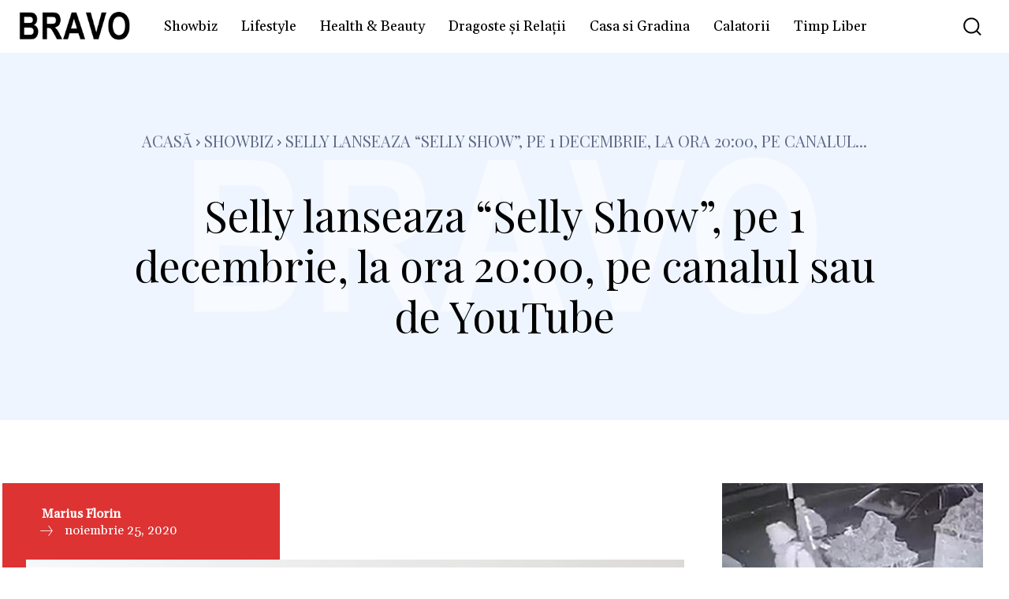

--- FILE ---
content_type: text/html; charset=utf-8
request_url: https://www.google.com/recaptcha/api2/aframe
body_size: 249
content:
<!DOCTYPE HTML><html><head><meta http-equiv="content-type" content="text/html; charset=UTF-8"></head><body><script nonce="CxAoJrPL45S0tZP7yotJSQ">/** Anti-fraud and anti-abuse applications only. See google.com/recaptcha */ try{var clients={'sodar':'https://pagead2.googlesyndication.com/pagead/sodar?'};window.addEventListener("message",function(a){try{if(a.source===window.parent){var b=JSON.parse(a.data);var c=clients[b['id']];if(c){var d=document.createElement('img');d.src=c+b['params']+'&rc='+(localStorage.getItem("rc::a")?sessionStorage.getItem("rc::b"):"");window.document.body.appendChild(d);sessionStorage.setItem("rc::e",parseInt(sessionStorage.getItem("rc::e")||0)+1);localStorage.setItem("rc::h",'1769006269927');}}}catch(b){}});window.parent.postMessage("_grecaptcha_ready", "*");}catch(b){}</script></body></html>